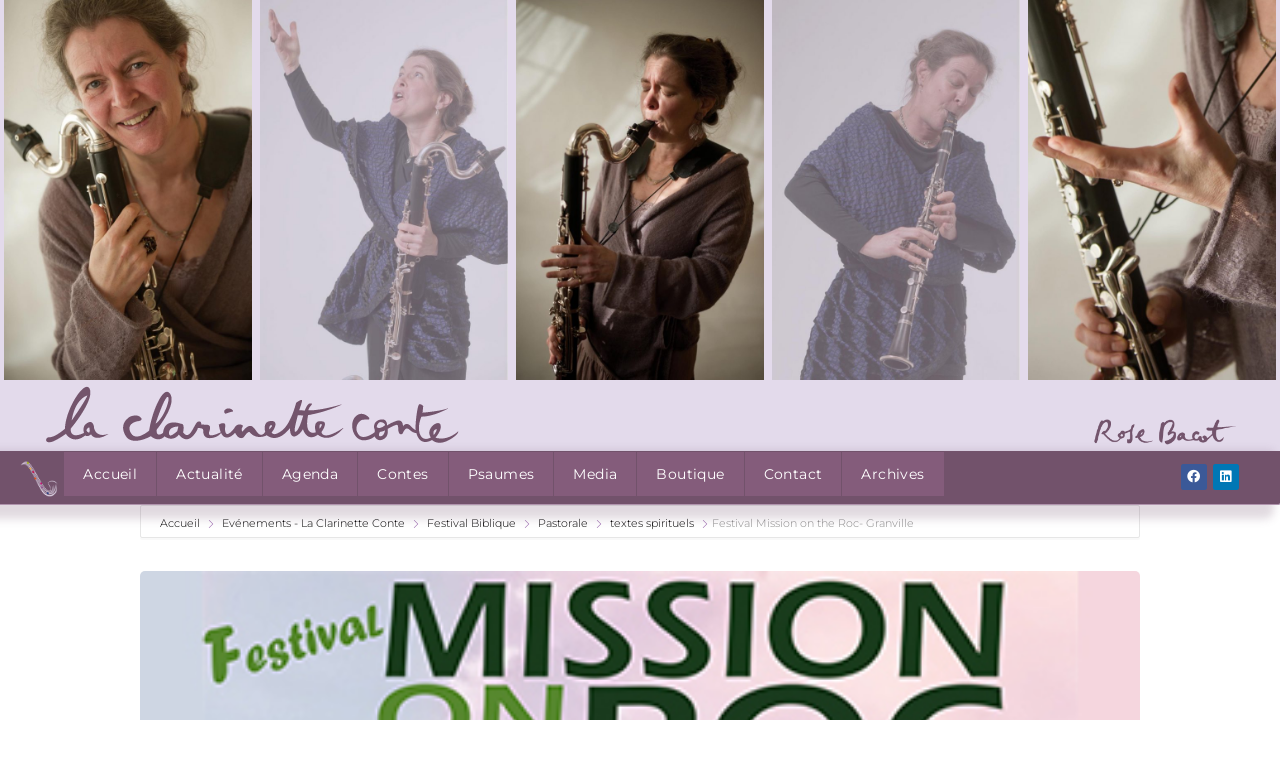

--- FILE ---
content_type: text/css; charset=utf-8
request_url: https://laclarinetteconte.com/wp-content/uploads/elementor/css/post-6149.css?ver=1768988655
body_size: 2086
content:
.elementor-kit-6149{--e-global-color-primary:#6EC1E4;--e-global-color-secondary:#54595F;--e-global-color-text:#7A7A7A;--e-global-color-accent:#61CE70;--e-global-color-5c05a37d:#000000;--e-global-color-a42e03c:#FFFFFF;--e-global-color-65ce86e5:#B094AD;--e-global-color-7273a6ae:#72526B;--e-global-color-575c830c:#F2E3F2;--e-global-color-409689ab:#F1E1F1;--e-global-color-c85b7d0:#FE7000;--e-global-color-36d0b595:#FF994C;--e-global-color-5f9beb3d:#F4F0E0;--e-global-color-3976e299:#8DCFC8;--e-global-color-2333d3ac:#565656;--e-global-color-29c574e3:#50656E;--e-global-color-1b008f5e:#DC5049;--e-global-color-30852b74:#F58080;--e-global-color-1fe87371:RGBA(0,114,105,0.9);--e-global-color-451474f7:RGBA(255,252,252,0.9);--e-global-color-629c19de:#00608A;--e-global-color-65cdc58b:#882021;--e-global-color-3f8609d3:#004D60;--e-global-color-38481749:#006B5C;--e-global-color-639bc204:#005146;--e-global-color-1277cef0:#E69F9F;--e-global-color-86b6fb4:#DC9D2F;--e-global-color-3e67a29e:#696969;--e-global-color-25028f13:#808080;--e-global-color-713c0d3b:#A9A9A9;--e-global-color-3aeb338b:#C0C0C0;--e-global-color-3f2e5310:#D3D3D3;--e-global-color-4d34880c:#DCDCDC;--e-global-color-178dc9fa:#F5F5F5;--e-global-color-2ae29899:#F8F8FF;--e-global-color-159e9528:#FFFFFF;--e-global-color-1d6b9932:#FFFFF0;--e-global-color-37d4315d:#FFFAF0;--e-global-color-3900a785:#FFF5EE;--e-global-color-58ae645c:#FFF0F5;--e-global-color-a7058d7:#FDF5E6;--e-global-color-46cb3f0e:#FAF0E6;--e-global-color-7f1ebfa2:#FFE4E1;--e-global-color-2a643339:#FFC0CB;--e-global-color-1d55bace:#FFB6C1;--e-global-color-599341e1:#FF69B4;--e-global-color-76b0aac9:#FF1493;--e-global-color-4e83e3b4:#DB7093;--e-global-color-2742d272:#FF00FF;--e-global-color-74b5f394:#C71585;--e-global-color-47a20c6e:#D8BFD8;--e-global-color-d3b9ddd:#DDA0DD;--e-global-color-35d8d2cb:#EE82EE;--e-global-color-7ed78102:#DA70D6;--e-global-color-30bdace3:#BA55D3;--e-global-color-26ffd0d6:#9932CC;--e-global-color-68191c3c:#9400D3;--e-global-color-2a11d69b:#8A2BE2;--e-global-color-3f228eaa:#4B0082;--e-global-color-33291ef1:#7B68EE;--e-global-color-7175ccc5:#6A5ACD;--e-global-color-432702a3:#483D8B;--e-global-color-8ff479f:#9370DB;--e-global-color-427465c6:#8B008B;--e-global-color-45b0f470:#800080;--e-global-color-3e6cbe3a:#BC8F8F;--e-global-color-554308d:#F08080;--e-global-color-3fc62dd:#FF7F50;--e-global-color-6f1ea5b4:#FF6347;--e-global-color-1290a04a:#FF4500;--e-global-color-2a3b5241:#FF0000;--e-global-color-5b17cf28:#DC143C;--e-global-color-382769b3:#FFA07A;--e-global-color-2e6574b3:#E9967A;--e-global-color-2327aa2f:#FA8072;--e-global-color-65ce5f5b:#CD5C5C;--e-global-color-1fb0b5c2:#B22222;--e-global-color-5335abb7:#A52A2A;--e-global-color-1df86a3e:#8B0000;--e-global-color-418ce875:#800000;--e-global-color-35f892d7:#F5F5DC;--e-global-color-4ebec979:#FAEBD7;--e-global-color-32eb956d:#FFEFD5;--e-global-color-56d41241:#FFEBCD;--e-global-color-7b20a733:#FFE4C4;--e-global-color-5e41ceb4:#FFDAB9;--e-global-color-75fc485d:#FFE4B5;--e-global-color-268ed8ef:#FFDEAD;--e-global-color-59a1d16d:#F5DEB3;--e-global-color-7a38797b:#DEB887;--e-global-color-7843ea8e:#D2B48C;--e-global-color-363f711e:#F4A460;--e-global-color-3fe29f89:#FFA500;--e-global-color-6aa8d31:#FF8C00;--e-global-color-7b61f4eb:#D2691E;--e-global-color-45c8ffac:#CD853F;--e-global-color-57eb3463:#A0522D;--e-global-color-170aa481:#8B4513;--e-global-color-555580ea:#FFFFE0;--e-global-color-3f5dc7a8:#FFF8DC;--e-global-color-3bc8a97:#FAFAD2;--e-global-color-2bb471cb:#FFFACD;--e-global-color-2287df76:#EEE8AA;--e-global-color-5d6f3f63:#F0E68C;--e-global-color-4e957c0e:#FFFF00;--e-global-color-1c304a72:#FFD700;--e-global-color-3cf685f6:#DAA520;--e-global-color-7f5931d:#B8860B;--e-global-color-1eafcfb6:#BDB76B;--e-global-color-d20645a:#9ACD32;--e-global-color-b7f1660:#6B8E23;--e-global-color-1ff8180c:#808000;--e-global-color-23ed4e2a:#556B2F;--e-global-color-607c1fea:#ADFF2F;--e-global-color-7f360f8b:#7FFF00;--e-global-color-9e7ffad:#7CFC00;--e-global-color-4d0a7101:#00FF00;--e-global-color-57b7c74c:#32CD32;--e-global-color-1cecbaae:#F5FFFA;--e-global-color-7d763e31:#F0FFF0;--e-global-color-35e1769:#98FB98;--e-global-color-414627dd:#90EE90;--e-global-color-4e415aaf:#00FF7F;--e-global-color-788a33f8:#00FA9A;--e-global-color-3914793b:#228B22;--e-global-color-7453f0cd:#008000;--e-global-color-42f605d8:#006400;--e-global-color-191ad326:#8FBC8F;--e-global-color-4ab82773:#3CB371;--e-global-color-55f60166:#2E8B57;--e-global-color-12540db5:#778899;--e-global-color-33462d5f:#708090;--e-global-color-6e574801:#2F4F4F;--e-global-color-6490300a:#F0F8FF;--e-global-color-3485af34:#F0FFFF;--e-global-color-1c2be224:#E0FFFF;--e-global-color-502bc6e2:#AFEEEE;--e-global-color-269634f7:#7FFFD4;--e-global-color-3d00b764:#66CDAA;--e-global-color-5d836a82:#00FFFF;--e-global-color-16b9e830:#40E0D0;--e-global-color-75635140:#48D1CC;--e-global-color-503d7973:#00CED1;--e-global-color-7c515012:#20B2AA;--e-global-color-3bba0b77:#008B8B;--e-global-color-6d11232f:#008080;--e-global-color-69f2499:#5F9EA0;--e-global-color-50290f08:#B0E0E6;--e-global-color-2e6ee6eb:#ADD8E6;--e-global-color-5ce81d66:#87CEFA;--e-global-color-22dfa043:#87CEEB;--e-global-color-4482a90e:#00BFFF;--e-global-color-19b6164d:#1E90FF;--e-global-color-65262101:#E6E6FA;--e-global-color-2df7abfb:#B0C4DE;--e-global-color-5b54c080:#6495ED;--e-global-color-3c77518:#4682B4;--e-global-color-20dc33ba:#4169E1;--e-global-color-5e4fa93d:#0000FF;--e-global-color-2f0533e5:#0000CD;--e-global-color-1a14420a:#00008B;--e-global-color-4669ebd9:#000080;--e-global-color-32cc8c16:#191970;--e-global-typography-primary-font-family:"Roboto";--e-global-typography-primary-font-weight:600;--e-global-typography-secondary-font-family:"Roboto Slab";--e-global-typography-secondary-font-weight:400;--e-global-typography-text-font-family:"Roboto";--e-global-typography-text-font-weight:400;--e-global-typography-accent-font-family:"Roboto";--e-global-typography-accent-font-weight:500;}.elementor-kit-6149 e-page-transition{background-color:#FFBC7D;}.elementor-kit-6149 h1{font-size:29px;}.elementor-kit-6149 h2{font-family:"Montserrat", Sans-serif;font-size:47px;font-weight:400;}.elementor-kit-6149 button,.elementor-kit-6149 input[type="button"],.elementor-kit-6149 input[type="submit"],.elementor-kit-6149 .elementor-button{box-shadow:0px 0px 10px 0px rgba(0,0,0,0.5);}.elementor-section.elementor-section-boxed > .elementor-container{max-width:1260px;}.e-con{--container-max-width:1260px;}.elementor-widget:not(:last-child){margin-block-end:20px;}.elementor-element{--widgets-spacing:20px 20px;--widgets-spacing-row:20px;--widgets-spacing-column:20px;}{}h1.entry-title{display:var(--page-title-display);}@media(max-width:1024px){.elementor-section.elementor-section-boxed > .elementor-container{max-width:1024px;}.e-con{--container-max-width:1024px;}}@media(max-width:767px){.elementor-section.elementor-section-boxed > .elementor-container{max-width:767px;}.e-con{--container-max-width:767px;}}